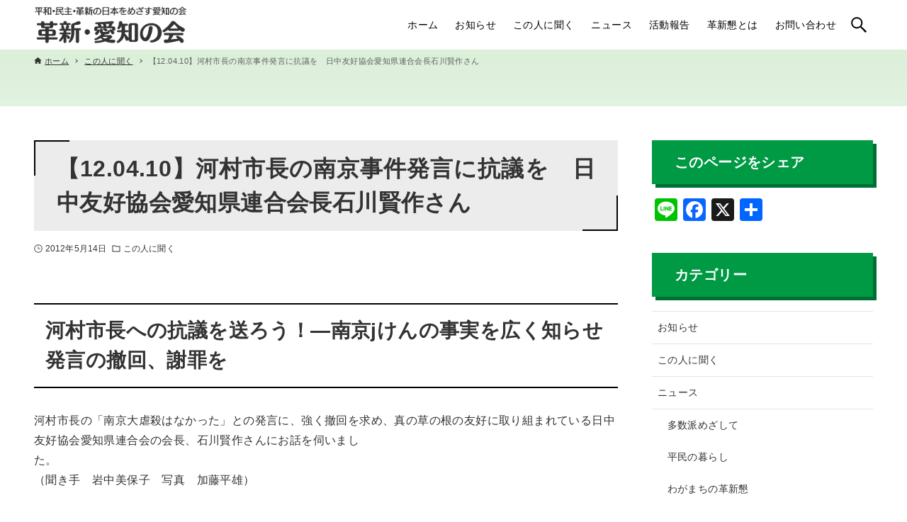

--- FILE ---
content_type: text/html; charset=UTF-8
request_url: https://kakushin-aichi.jp/interview/2012/05/14/1069.html
body_size: 14056
content:
<!DOCTYPE html>
<html lang="ja" data-loaded="false" data-scrolled="false" data-drawer="closed" data-drawer-move="fade" data-sidebar="on">
<head>
<meta charset="utf-8">
<meta name="format-detection" content="telephone=no">
<meta http-equiv="X-UA-Compatible" content="IE=edge">
<meta name="viewport" content="width=device-width, viewport-fit=cover">
<title>【12.04.10】河村市長の南京事件発言に抗議を　日中友好協会愛知県連合会長石川賢作さん &#8211; 革新・愛知の会</title>
<meta name='robots' content='max-image-preview:large' />
<link rel='dns-prefetch' href='//static.addtoany.com' />
<link rel='stylesheet' id='wp-block-library-css' href='https://kakushin-aichi.jp/2023site/wp-includes/css/dist/block-library/style.min.css?ver=6.5.7' type='text/css' media='all' />
<link rel='stylesheet' id='arkhe-main-style-css' href='https://kakushin-aichi.jp/2023site/wp-content/themes/arkhe/dist/css/main.css?ver=3.12.0' type='text/css' media='all' />
<style id='arkhe-main-style-inline-css' type='text/css'>
:root{--ark-width--container:1200px;--ark-width--article:1200px;--ark-width--article--slim:960px;--ark-alignwide_ex_width:100px;--ark-color--main:#111;--ark-color--text:#333;--ark-color--link:#0d77d9;--ark-color--bg:#fff;--ark-color--gray:#f7f7f7;--ark-thumb_ratio:100%;--ark-color--header_bg:#ffffff;--ark-color--header_txt:#000000;--ark-logo_size--sp:40px;--ark-logo_size--pc:54px;--ark-color--footer_bg:#109100;--ark-color--footer_txt:#ffffff;}@media (max-width: 1404px ) {:root{--ark-alignwide_ex_width:0px}}@media (max-width: 1164px ) {:root{--ark-alignwide_ex_width:0px}}.p-topArea.c-filterLayer::before{background-color:#ffffff;opacity:0.2}
</style>
<link rel='stylesheet' id='arkhe-blocks-front-css' href='https://kakushin-aichi.jp/2023site/wp-content/plugins/arkhe-blocks/dist/css/front.css?ver=2.22.1' type='text/css' media='all' />
<style id='arkhe-blocks-front-inline-css' type='text/css'>
body{--arkb-marker-color:#ffdc40;--arkb-marker-start:1em;--arkb-marker-style:linear-gradient(transparent var(--arkb-marker-start), var(--arkb-marker-color) 0)}
</style>
<link rel='stylesheet' id='arkhe-blocks-accordion-style-css' href='https://kakushin-aichi.jp/2023site/wp-content/plugins/arkhe-blocks/dist/gutenberg/blocks/accordion/index.css?ver=2.22.1' type='text/css' media='all' />
<link rel='stylesheet' id='arkhe-blocks-blog-card-style-css' href='https://kakushin-aichi.jp/2023site/wp-content/plugins/arkhe-blocks/dist/gutenberg/blocks/blog-card/index.css?ver=2.22.1' type='text/css' media='all' />
<link rel='stylesheet' id='arkhe-blocks-button-style-css' href='https://kakushin-aichi.jp/2023site/wp-content/plugins/arkhe-blocks/dist/gutenberg/blocks/button/index.css?ver=2.22.1' type='text/css' media='all' />
<link rel='stylesheet' id='arkhe-blocks-columns-style-css' href='https://kakushin-aichi.jp/2023site/wp-content/plugins/arkhe-blocks/dist/gutenberg/blocks/columns/index.css?ver=2.22.1' type='text/css' media='all' />
<link rel='stylesheet' id='arkhe-blocks-container-style-css' href='https://kakushin-aichi.jp/2023site/wp-content/plugins/arkhe-blocks/dist/gutenberg/blocks/container/index.css?ver=2.22.1' type='text/css' media='all' />
<link rel='stylesheet' id='arkhe-blocks-faq-style-css' href='https://kakushin-aichi.jp/2023site/wp-content/plugins/arkhe-blocks/dist/gutenberg/blocks/faq/index.css?ver=2.22.1' type='text/css' media='all' />
<link rel='stylesheet' id='arkhe-blocks-dl-style-css' href='https://kakushin-aichi.jp/2023site/wp-content/plugins/arkhe-blocks/dist/gutenberg/blocks/dl/index.css?ver=2.22.1' type='text/css' media='all' />
<link rel='stylesheet' id='arkhe-blocks-icon-style-css' href='https://kakushin-aichi.jp/2023site/wp-content/plugins/arkhe-blocks/dist/gutenberg/blocks/icon/index.css?ver=2.22.1' type='text/css' media='all' />
<link rel='stylesheet' id='arkhe-blocks-notice-style-css' href='https://kakushin-aichi.jp/2023site/wp-content/plugins/arkhe-blocks/dist/gutenberg/blocks/notice/index.css?ver=2.22.1' type='text/css' media='all' />
<link rel='stylesheet' id='arkhe-blocks-section-style-css' href='https://kakushin-aichi.jp/2023site/wp-content/plugins/arkhe-blocks/dist/gutenberg/blocks/section/index.css?ver=2.22.1' type='text/css' media='all' />
<link rel='stylesheet' id='arkhe-blocks-section-heading-style-css' href='https://kakushin-aichi.jp/2023site/wp-content/plugins/arkhe-blocks/dist/gutenberg/blocks/section-heading/index.css?ver=2.22.1' type='text/css' media='all' />
<link rel='stylesheet' id='arkhe-blocks-step-style-css' href='https://kakushin-aichi.jp/2023site/wp-content/plugins/arkhe-blocks/dist/gutenberg/blocks/step/index.css?ver=2.22.1' type='text/css' media='all' />
<link rel='stylesheet' id='arkhe-blocks-tab-style-css' href='https://kakushin-aichi.jp/2023site/wp-content/plugins/arkhe-blocks/dist/gutenberg/blocks/tab/index.css?ver=2.22.1' type='text/css' media='all' />
<link rel='stylesheet' id='arkhe-blocks-timeline-style-css' href='https://kakushin-aichi.jp/2023site/wp-content/plugins/arkhe-blocks/dist/gutenberg/blocks/timeline/index.css?ver=2.22.1' type='text/css' media='all' />
<link rel='stylesheet' id='arkhe-blocks-toc-style-css' href='https://kakushin-aichi.jp/2023site/wp-content/plugins/arkhe-blocks/dist/gutenberg/blocks/toc/index.css?ver=2.22.1' type='text/css' media='all' />
<style id='global-styles-inline-css' type='text/css'>
body{--wp--preset--color--black: #000000;--wp--preset--color--cyan-bluish-gray: #abb8c3;--wp--preset--color--white: #ffffff;--wp--preset--color--pale-pink: #f78da7;--wp--preset--color--vivid-red: #cf2e2e;--wp--preset--color--luminous-vivid-orange: #ff6900;--wp--preset--color--luminous-vivid-amber: #fcb900;--wp--preset--color--light-green-cyan: #7bdcb5;--wp--preset--color--vivid-green-cyan: #00d084;--wp--preset--color--pale-cyan-blue: #8ed1fc;--wp--preset--color--vivid-cyan-blue: #0693e3;--wp--preset--color--vivid-purple: #9b51e0;--wp--preset--color--ark-main: var(--ark-color--main);--wp--preset--color--ark-text: var(--ark-color--text);--wp--preset--color--ark-link: var(--ark-color--link);--wp--preset--color--ark-bg: var(--ark-color--bg);--wp--preset--color--ark-gray: var(--ark-color--gray);--wp--preset--gradient--vivid-cyan-blue-to-vivid-purple: linear-gradient(135deg,rgba(6,147,227,1) 0%,rgb(155,81,224) 100%);--wp--preset--gradient--light-green-cyan-to-vivid-green-cyan: linear-gradient(135deg,rgb(122,220,180) 0%,rgb(0,208,130) 100%);--wp--preset--gradient--luminous-vivid-amber-to-luminous-vivid-orange: linear-gradient(135deg,rgba(252,185,0,1) 0%,rgba(255,105,0,1) 100%);--wp--preset--gradient--luminous-vivid-orange-to-vivid-red: linear-gradient(135deg,rgba(255,105,0,1) 0%,rgb(207,46,46) 100%);--wp--preset--gradient--very-light-gray-to-cyan-bluish-gray: linear-gradient(135deg,rgb(238,238,238) 0%,rgb(169,184,195) 100%);--wp--preset--gradient--cool-to-warm-spectrum: linear-gradient(135deg,rgb(74,234,220) 0%,rgb(151,120,209) 20%,rgb(207,42,186) 40%,rgb(238,44,130) 60%,rgb(251,105,98) 80%,rgb(254,248,76) 100%);--wp--preset--gradient--blush-light-purple: linear-gradient(135deg,rgb(255,206,236) 0%,rgb(152,150,240) 100%);--wp--preset--gradient--blush-bordeaux: linear-gradient(135deg,rgb(254,205,165) 0%,rgb(254,45,45) 50%,rgb(107,0,62) 100%);--wp--preset--gradient--luminous-dusk: linear-gradient(135deg,rgb(255,203,112) 0%,rgb(199,81,192) 50%,rgb(65,88,208) 100%);--wp--preset--gradient--pale-ocean: linear-gradient(135deg,rgb(255,245,203) 0%,rgb(182,227,212) 50%,rgb(51,167,181) 100%);--wp--preset--gradient--electric-grass: linear-gradient(135deg,rgb(202,248,128) 0%,rgb(113,206,126) 100%);--wp--preset--gradient--midnight: linear-gradient(135deg,rgb(2,3,129) 0%,rgb(40,116,252) 100%);--wp--preset--font-size--small: .9rem;--wp--preset--font-size--medium: 20px;--wp--preset--font-size--large: 1.25rem;--wp--preset--font-size--x-large: 42px;--wp--preset--font-size--xsmall: .75rem;--wp--preset--font-size--normal: 1rem;--wp--preset--font-size--xlarge: 1.5rem;--wp--preset--font-size--xxlarge: 2rem;--wp--preset--font-size--huge: 2.75rem;--wp--preset--spacing--20: 0.44rem;--wp--preset--spacing--30: 0.67rem;--wp--preset--spacing--40: 1rem;--wp--preset--spacing--50: 1.5rem;--wp--preset--spacing--60: 2.25rem;--wp--preset--spacing--70: 3.38rem;--wp--preset--spacing--80: 5.06rem;--wp--preset--shadow--natural: 6px 6px 9px rgba(0, 0, 0, 0.2);--wp--preset--shadow--deep: 12px 12px 50px rgba(0, 0, 0, 0.4);--wp--preset--shadow--sharp: 6px 6px 0px rgba(0, 0, 0, 0.2);--wp--preset--shadow--outlined: 6px 6px 0px -3px rgba(255, 255, 255, 1), 6px 6px rgba(0, 0, 0, 1);--wp--preset--shadow--crisp: 6px 6px 0px rgba(0, 0, 0, 1);}:where(.is-layout-flex){gap: 0.5em;}:where(.is-layout-grid){gap: 0.5em;}body .is-layout-flex{display: flex;}body .is-layout-flex{flex-wrap: wrap;align-items: center;}body .is-layout-flex > *{margin: 0;}body .is-layout-grid{display: grid;}body .is-layout-grid > *{margin: 0;}:where(.wp-block-columns.is-layout-flex){gap: 2em;}:where(.wp-block-columns.is-layout-grid){gap: 2em;}:where(.wp-block-post-template.is-layout-flex){gap: 1.25em;}:where(.wp-block-post-template.is-layout-grid){gap: 1.25em;}.has-black-color{color: var(--wp--preset--color--black) !important;}.has-cyan-bluish-gray-color{color: var(--wp--preset--color--cyan-bluish-gray) !important;}.has-white-color{color: var(--wp--preset--color--white) !important;}.has-pale-pink-color{color: var(--wp--preset--color--pale-pink) !important;}.has-vivid-red-color{color: var(--wp--preset--color--vivid-red) !important;}.has-luminous-vivid-orange-color{color: var(--wp--preset--color--luminous-vivid-orange) !important;}.has-luminous-vivid-amber-color{color: var(--wp--preset--color--luminous-vivid-amber) !important;}.has-light-green-cyan-color{color: var(--wp--preset--color--light-green-cyan) !important;}.has-vivid-green-cyan-color{color: var(--wp--preset--color--vivid-green-cyan) !important;}.has-pale-cyan-blue-color{color: var(--wp--preset--color--pale-cyan-blue) !important;}.has-vivid-cyan-blue-color{color: var(--wp--preset--color--vivid-cyan-blue) !important;}.has-vivid-purple-color{color: var(--wp--preset--color--vivid-purple) !important;}.has-black-background-color{background-color: var(--wp--preset--color--black) !important;}.has-cyan-bluish-gray-background-color{background-color: var(--wp--preset--color--cyan-bluish-gray) !important;}.has-white-background-color{background-color: var(--wp--preset--color--white) !important;}.has-pale-pink-background-color{background-color: var(--wp--preset--color--pale-pink) !important;}.has-vivid-red-background-color{background-color: var(--wp--preset--color--vivid-red) !important;}.has-luminous-vivid-orange-background-color{background-color: var(--wp--preset--color--luminous-vivid-orange) !important;}.has-luminous-vivid-amber-background-color{background-color: var(--wp--preset--color--luminous-vivid-amber) !important;}.has-light-green-cyan-background-color{background-color: var(--wp--preset--color--light-green-cyan) !important;}.has-vivid-green-cyan-background-color{background-color: var(--wp--preset--color--vivid-green-cyan) !important;}.has-pale-cyan-blue-background-color{background-color: var(--wp--preset--color--pale-cyan-blue) !important;}.has-vivid-cyan-blue-background-color{background-color: var(--wp--preset--color--vivid-cyan-blue) !important;}.has-vivid-purple-background-color{background-color: var(--wp--preset--color--vivid-purple) !important;}.has-black-border-color{border-color: var(--wp--preset--color--black) !important;}.has-cyan-bluish-gray-border-color{border-color: var(--wp--preset--color--cyan-bluish-gray) !important;}.has-white-border-color{border-color: var(--wp--preset--color--white) !important;}.has-pale-pink-border-color{border-color: var(--wp--preset--color--pale-pink) !important;}.has-vivid-red-border-color{border-color: var(--wp--preset--color--vivid-red) !important;}.has-luminous-vivid-orange-border-color{border-color: var(--wp--preset--color--luminous-vivid-orange) !important;}.has-luminous-vivid-amber-border-color{border-color: var(--wp--preset--color--luminous-vivid-amber) !important;}.has-light-green-cyan-border-color{border-color: var(--wp--preset--color--light-green-cyan) !important;}.has-vivid-green-cyan-border-color{border-color: var(--wp--preset--color--vivid-green-cyan) !important;}.has-pale-cyan-blue-border-color{border-color: var(--wp--preset--color--pale-cyan-blue) !important;}.has-vivid-cyan-blue-border-color{border-color: var(--wp--preset--color--vivid-cyan-blue) !important;}.has-vivid-purple-border-color{border-color: var(--wp--preset--color--vivid-purple) !important;}.has-vivid-cyan-blue-to-vivid-purple-gradient-background{background: var(--wp--preset--gradient--vivid-cyan-blue-to-vivid-purple) !important;}.has-light-green-cyan-to-vivid-green-cyan-gradient-background{background: var(--wp--preset--gradient--light-green-cyan-to-vivid-green-cyan) !important;}.has-luminous-vivid-amber-to-luminous-vivid-orange-gradient-background{background: var(--wp--preset--gradient--luminous-vivid-amber-to-luminous-vivid-orange) !important;}.has-luminous-vivid-orange-to-vivid-red-gradient-background{background: var(--wp--preset--gradient--luminous-vivid-orange-to-vivid-red) !important;}.has-very-light-gray-to-cyan-bluish-gray-gradient-background{background: var(--wp--preset--gradient--very-light-gray-to-cyan-bluish-gray) !important;}.has-cool-to-warm-spectrum-gradient-background{background: var(--wp--preset--gradient--cool-to-warm-spectrum) !important;}.has-blush-light-purple-gradient-background{background: var(--wp--preset--gradient--blush-light-purple) !important;}.has-blush-bordeaux-gradient-background{background: var(--wp--preset--gradient--blush-bordeaux) !important;}.has-luminous-dusk-gradient-background{background: var(--wp--preset--gradient--luminous-dusk) !important;}.has-pale-ocean-gradient-background{background: var(--wp--preset--gradient--pale-ocean) !important;}.has-electric-grass-gradient-background{background: var(--wp--preset--gradient--electric-grass) !important;}.has-midnight-gradient-background{background: var(--wp--preset--gradient--midnight) !important;}.has-small-font-size{font-size: var(--wp--preset--font-size--small) !important;}.has-medium-font-size{font-size: var(--wp--preset--font-size--medium) !important;}.has-large-font-size{font-size: var(--wp--preset--font-size--large) !important;}.has-x-large-font-size{font-size: var(--wp--preset--font-size--x-large) !important;}
.wp-block-navigation a:where(:not(.wp-element-button)){color: inherit;}
:where(.wp-block-post-template.is-layout-flex){gap: 1.25em;}:where(.wp-block-post-template.is-layout-grid){gap: 1.25em;}
:where(.wp-block-columns.is-layout-flex){gap: 2em;}:where(.wp-block-columns.is-layout-grid){gap: 2em;}
.wp-block-pullquote{font-size: 1.5em;line-height: 1.6;}
</style>
<link rel='stylesheet' id='child-css' href='https://kakushin-aichi.jp/2023site/wp-content/themes/arkhe_child/css/child.css?ver=3.7.0' type='text/css' media='all' />
<link rel='stylesheet' id='addtoany-css' href='https://kakushin-aichi.jp/2023site/wp-content/plugins/add-to-any/addtoany.min.css?ver=1.16' type='text/css' media='all' />
<script type="text/javascript" id="addtoany-core-js-before">
/* <![CDATA[ */
window.a2a_config=window.a2a_config||{};a2a_config.callbacks=[];a2a_config.overlays=[];a2a_config.templates={};a2a_localize = {
	Share: "共有",
	Save: "ブックマーク",
	Subscribe: "購読",
	Email: "メール",
	Bookmark: "ブックマーク",
	ShowAll: "すべて表示する",
	ShowLess: "小さく表示する",
	FindServices: "サービスを探す",
	FindAnyServiceToAddTo: "追加するサービスを今すぐ探す",
	PoweredBy: "Powered by",
	ShareViaEmail: "メールでシェアする",
	SubscribeViaEmail: "メールで購読する",
	BookmarkInYourBrowser: "ブラウザにブックマーク",
	BookmarkInstructions: "このページをブックマークするには、 Ctrl+D または \u2318+D を押下。",
	AddToYourFavorites: "お気に入りに追加",
	SendFromWebOrProgram: "任意のメールアドレスまたはメールプログラムから送信",
	EmailProgram: "メールプログラム",
	More: "詳細&#8230;",
	ThanksForSharing: "共有ありがとうございます !",
	ThanksForFollowing: "フォローありがとうございます !"
};
/* ]]> */
</script>
<script type="text/javascript" defer src="https://static.addtoany.com/menu/page.js" id="addtoany-core-js"></script>
<script type="text/javascript" src="https://kakushin-aichi.jp/2023site/wp-includes/js/jquery/jquery.min.js?ver=3.7.1" id="jquery-core-js"></script>
<script type="text/javascript" src="https://kakushin-aichi.jp/2023site/wp-includes/js/jquery/jquery-migrate.min.js?ver=3.4.1" id="jquery-migrate-js"></script>
<script type="text/javascript" defer src="https://kakushin-aichi.jp/2023site/wp-content/plugins/add-to-any/addtoany.min.js?ver=1.1" id="addtoany-jquery-js"></script>
<link rel="https://api.w.org/" href="https://kakushin-aichi.jp/wp-json/" /><link rel="alternate" type="application/json" href="https://kakushin-aichi.jp/wp-json/wp/v2/posts/1069" /><link rel="alternate" type="application/json+oembed" href="https://kakushin-aichi.jp/wp-json/oembed/1.0/embed?url=https%3A%2F%2Fkakushin-aichi.jp%2Finterview%2F2012%2F05%2F14%2F1069.html" />
<link rel="alternate" type="text/xml+oembed" href="https://kakushin-aichi.jp/wp-json/oembed/1.0/embed?url=https%3A%2F%2Fkakushin-aichi.jp%2Finterview%2F2012%2F05%2F14%2F1069.html&#038;format=xml" />
<link rel="icon" href="https://kakushin-aichi.jp/2023site/wp-content/uploads/2023/08/icon.png" sizes="32x32" />
<link rel="icon" href="https://kakushin-aichi.jp/2023site/wp-content/uploads/2023/08/icon.png" sizes="192x192" />
<link rel="apple-touch-icon" href="https://kakushin-aichi.jp/2023site/wp-content/uploads/2023/08/icon.png" />
<meta name="msapplication-TileImage" content="https://kakushin-aichi.jp/2023site/wp-content/uploads/2023/08/icon.png" />
</head>
<body class="post-template-default single single-post postid-1069 single-format-standard wp-custom-logo">
<a class="skip-link screen-reader-text" href="#main_content">コンテンツへスキップ</a><!-- Start: #wrapper -->
<div id="wrapper" class="l-wrapper">
<header id="header" class="l-header" data-logo="left" data-btns="rr-rl" data-has-drawer="sp" data-has-search="both" data-pcfix="1" data-spfix="1">
		<div class="l-header__body l-container">
		<div class="l-header__drawerBtn">
	<button class="c-iconBtn -menuBtn u-flex--c" data-onclick="toggleMenu" aria-label="メニューボタン">
		<div class="c-iconBtn__icon">
			<svg version="1.1" xmlns="http://www.w3.org/2000/svg" class="arkhe-svg-menu __open" width="1em" height="1em" viewBox="0 0 40 40" role="img" aria-hidden="true" focusable="false"><path d="M37.8 21.4h-35.6c-0.1 0-0.2-0.1-0.2-0.2v-2.4c0-0.1 0.1-0.2 0.2-0.2h35.6c0.1 0 0.2 0.1 0.2 0.2v2.4c0 0.1-0.1 0.2-0.2 0.2z"></path><path d="M37.8 11.7h-35.6c-0.1 0-0.2-0.1-0.2-0.2v-2.4c0-0.1 0.1-0.2 0.2-0.2h35.6c0.1 0 0.2 0.1 0.2 0.2v2.4c0 0.2-0.1 0.2-0.2 0.2z"></path><path d="M37.8 31.1h-35.6c-0.1 0-0.2-0.1-0.2-0.2v-2.4c0-0.1 0.1-0.2 0.2-0.2h35.6c0.1 0 0.2 0.1 0.2 0.2v2.4c0 0.1-0.1 0.2-0.2 0.2z"></path></svg>			<svg version="1.1" xmlns="http://www.w3.org/2000/svg" class="arkhe-svg-close __close" width="1em" height="1em" viewBox="0 0 40 40" role="img" aria-hidden="true" focusable="false"><path d="M33 35l-28-28c-0.1-0.1-0.1-0.2 0-0.3l1.7-1.7c0.1-0.1 0.2-0.1 0.3 0l28 28c0.1 0.1 0.1 0.2 0 0.3l-1.7 1.7c-0.1 0.1-0.2 0.1-0.3 0z"></path><path d="M35 7l-28 28c-0.1 0.1-0.2 0.1-0.3 0l-1.7-1.7c-0.1-0.1-0.1-0.2 0-0.3l28-28c0.1-0.1 0.2-0.1 0.3 0l1.7 1.7c0.1 0.1 0.1 0.2 0 0.3z"></path></svg>		</div>
			</button>
</div>
		<div class="l-header__left">
					</div>
		<div class="l-header__center">
			<div class="l-header__logo has-image"><a href="https://kakushin-aichi.jp/" class="c-headLogo" rel="home"><img width="280" height="70"  src="https://kakushin-aichi.jp/2023site/wp-content/uploads/2023/09/sitetitle.png" alt="革新・愛知の会" class="c-headLogo__img" sizes="(max-width: 999px) 50vw, 800px" decoding="async" loading="eager" ></a></div>		</div>
		<div class="l-header__right">
			<nav id="gnav" class="c-gnavWrap">
	<ul class="c-gnav">
		<li id="2143" class="menu-item menu-item-type-custom menu-item-object-custom menu-item-2143 c-gnav__li"><a href="/" class="c-gnav__a"><span class="__mainText">ホーム</span></a></li><li id="2142" class="menu-item menu-item-type-taxonomy menu-item-object-category menu-item-2142 c-gnav__li"><a href="https://kakushin-aichi.jp/category/news" class="c-gnav__a"><span class="__mainText">お知らせ</span></a></li><li id="3098" class="menu-item menu-item-type-taxonomy menu-item-object-category current-post-ancestor current-menu-parent current-post-parent menu-item-3098 c-gnav__li"><a href="https://kakushin-aichi.jp/category/interview" class="c-gnav__a"><span class="__mainText">この人に聞く</span></a></li><li id="3097" class="menu-item menu-item-type-taxonomy menu-item-object-category menu-item-3097 c-gnav__li"><a href="https://kakushin-aichi.jp/category/people" class="c-gnav__a"><span class="__mainText">ニュース</span><small class="__subText">月1回発行している全国革新懇ニュースと革新・愛知の会ニュースを年以上発行してきました。 ニュースを読めば「革新懇運動の魅力と今」がわかります。毎号巻頭には、県内各地の著名人・活動家などのインタビューを掲載。地域・職場・青年革新懇の取り組み紹介や、賛同団体の紹介、県内で開催された集会・学習会なども掲載します。</small></a></li><li id="42" class="menu-item menu-item-type-taxonomy menu-item-object-category menu-item-42 c-gnav__li"><a href="https://kakushin-aichi.jp/category/action" class="c-gnav__a"><span class="__mainText">活動報告</span></a></li><li id="35" class="menu-item menu-item-type-post_type menu-item-object-page menu-item-35 c-gnav__li"><a href="https://kakushin-aichi.jp/about" class="c-gnav__a"><span class="__mainText">革新懇とは</span></a></li><li id="32" class="menu-item menu-item-type-post_type menu-item-object-page menu-item-32 c-gnav__li"><a href="https://kakushin-aichi.jp/contact" class="c-gnav__a"><span class="__mainText">お問い合わせ</span></a></li>	</ul>
</nav>
		</div>
		<div class="l-header__searchBtn">
	<button class="c-iconBtn u-flex--c" data-onclick="toggleSearch" aria-label="検索ボタン">
		<span class="c-iconBtn__icon"><svg version="1.1" xmlns="http://www.w3.org/2000/svg" class="arkhe-svg-search" width="1em" height="1em" viewBox="0 0 40 40" role="img" aria-hidden="true" focusable="false"><path d="M37.8 34.8l-11.9-11.2c1.8-2.3 2.9-5.1 2.9-8.2 0-7.4-6-13.4-13.4-13.4s-13.4 6-13.4 13.4 6 13.4 13.4 13.4c3.1 0 5.9-1.1 8.2-2.8l11.2 11.9c0.2 0.2 1.3 0.2 1.5 0l1.5-1.5c0.3-0.3 0.3-1.4 0-1.6zM15.4 25.5c-5.6 0-10.2-4.5-10.2-10.1s4.6-10.2 10.2-10.2 10.2 4.6 10.2 10.2-4.6 10.1-10.2 10.1z"></path></svg></span>
			</button>
</div>
		<div id="drawer_menu" class="p-drawer">
	<div class="p-drawer__inner">
		<div class="p-drawer__body">
						<div class="p-drawer__nav">
				<ul class="c-drawerNav">
					<li id="2143" class="menu-item menu-item-type-custom menu-item-object-custom menu-item-2143 c-drawerNav__li"><a href="/" class="c-drawerNav__a"><span class="__mainText">ホーム</span></a></li><li id="2142" class="menu-item menu-item-type-taxonomy menu-item-object-category menu-item-2142 c-drawerNav__li"><a href="https://kakushin-aichi.jp/category/news" class="c-drawerNav__a"><span class="__mainText">お知らせ</span></a></li><li id="3098" class="menu-item menu-item-type-taxonomy menu-item-object-category current-post-ancestor current-menu-parent current-post-parent menu-item-3098 c-drawerNav__li"><a href="https://kakushin-aichi.jp/category/interview" class="c-drawerNav__a"><span class="__mainText">この人に聞く</span></a></li><li id="3097" class="menu-item menu-item-type-taxonomy menu-item-object-category menu-item-3097 c-drawerNav__li"><a href="https://kakushin-aichi.jp/category/people" class="c-drawerNav__a"><span class="__mainText">ニュース</span><small class="__subText">月1回発行している全国革新懇ニュースと革新・愛知の会ニュースを年以上発行してきました。 ニュースを読めば「革新懇運動の魅力と今」がわかります。毎号巻頭には、県内各地の著名人・活動家などのインタビューを掲載。地域・職場・青年革新懇の取り組み紹介や、賛同団体の紹介、県内で開催された集会・学習会なども掲載します。</small></a></li><li id="42" class="menu-item menu-item-type-taxonomy menu-item-object-category menu-item-42 c-drawerNav__li"><a href="https://kakushin-aichi.jp/category/action" class="c-drawerNav__a"><span class="__mainText">活動報告</span></a></li><li id="35" class="menu-item menu-item-type-post_type menu-item-object-page menu-item-35 c-drawerNav__li"><a href="https://kakushin-aichi.jp/about" class="c-drawerNav__a"><span class="__mainText">革新懇とは</span></a></li><li id="32" class="menu-item menu-item-type-post_type menu-item-object-page menu-item-32 c-drawerNav__li"><a href="https://kakushin-aichi.jp/contact" class="c-drawerNav__a"><span class="__mainText">お問い合わせ</span></a></li>				</ul>
			</div>
						<button type="button" class="p-drawer__close c-modalClose u-flex--aic" data-onclick="toggleMenu">
				<svg version="1.1" xmlns="http://www.w3.org/2000/svg" class="arkhe-svg-close" width="1em" height="1em" viewBox="0 0 40 40" role="img" aria-hidden="true" focusable="false"><path d="M33 35l-28-28c-0.1-0.1-0.1-0.2 0-0.3l1.7-1.7c0.1-0.1 0.2-0.1 0.3 0l28 28c0.1 0.1 0.1 0.2 0 0.3l-1.7 1.7c-0.1 0.1-0.2 0.1-0.3 0z"></path><path d="M35 7l-28 28c-0.1 0.1-0.2 0.1-0.3 0l-1.7-1.7c-0.1-0.1-0.1-0.2 0-0.3l28-28c0.1-0.1 0.2-0.1 0.3 0l1.7 1.7c0.1 0.1 0.1 0.2 0 0.3z"></path></svg>閉じる			</button>
		</div>
	</div>
</div>
	</div>
</header>
	<div id="content" class="l-content">
		<div id="breadcrumb" class="p-breadcrumb">
	<ol class="p-breadcrumb__list l-container">
		<li class="p-breadcrumb__item">
			<a href="https://kakushin-aichi.jp/" class="p-breadcrumb__text">
				<svg version="1.1" xmlns="http://www.w3.org/2000/svg" class="arkhe-svg-home" width="1em" height="1em" viewBox="0 0 40 40" role="img" aria-hidden="true" focusable="false"><path d="M16.2,36.3v-7.8h7.8v7.8h9.8V20.7H37c0.9,0,1.3-1.1,0.5-1.7L21.3,4.2c-0.7-0.7-1.9-0.7-2.6,0L2.3,18.9 c-0.7,0.5-0.3,1.7,0.5,1.7h3.3v15.7C6.2,36.3,16.2,36.3,16.2,36.3z" /></svg>				<span>ホーム</span>
			</a>
		</li>
		<li class="p-breadcrumb__item"><a href="https://kakushin-aichi.jp/category/interview" class="p-breadcrumb__text"><span>この人に聞く</span></a></li><li class="p-breadcrumb__item"><span class="p-breadcrumb__text u-color-thin">【12.04.10】河村市長の南京事件発言に抗議を　日中友好協会愛知県連合会長石川賢作さん</span></li>	</ol>
</div>
		<div class="l-content__body l-container">
	<main id="main_content" class="l-main l-article">
		<article class="l-main__body p-entry post-1069 post type-post status-publish format-standard has-post-thumbnail hentry category-interview" data-postid="1069">
			<header class="p-entry__head">
	<div class="p-entry__title c-pageTitle">
	<h1 class="c-pageTitle__main">【12.04.10】河村市長の南京事件発言に抗議を　日中友好協会愛知県連合会長石川賢作さん</h1>
</div>
<div class="c-postMetas u-flex--aicw">
	<div class="c-postTimes u-flex--aicw">
		<time class="c-postTimes__item u-flex--aic -posted" datetime="2012-05-14"><svg version="1.1" xmlns="http://www.w3.org/2000/svg" class="arkhe-svg-posted c-postMetas__icon" width="1em" height="1em" viewBox="0 0 40 40" role="img" aria-hidden="true" focusable="false"><path d="M21,18.5v-9C21,9.2,20.8,9,20.5,9h-2C18.2,9,18,9.2,18,9.5v12c0,0.3,0.2,0.5,0.5,0.5h10c0.3,0,0.5-0.2,0.5-0.5v-2 c0-0.3-0.2-0.5-0.5-0.5h-7C21.2,19,21,18.8,21,18.5z"/><path d="M20,39C9.5,39,1,30.5,1,20S9.5,1,20,1s19,8.5,19,19S30.5,39,20,39z M20,3.8C11.1,3.8,3.8,11.1,3.8,20S11.1,36.2,20,36.2 S36.2,28.9,36.2,20S28.9,3.8,20,3.8z"/></svg>2012年5月14日</time>	</div>
	<div class="c-postTerms u-flex--aicw">
			<div class="c-postTerms__item -category u-flex--aicw">
			<svg version="1.1" xmlns="http://www.w3.org/2000/svg" class="arkhe-svg-folder c-postMetas__icon" width="1em" height="1em" viewBox="0 0 40 40" role="img" aria-hidden="true" focusable="false"><path d="M15.2,8l3.6,3.6H35V32H5V8H15.2 M16.4,5H2v30h36V8.6H20L16.4,5L16.4,5z"/></svg>							<a class="c-postTerms__link" href="https://kakushin-aichi.jp/category/interview" data-cat-id="6">この人に聞く</a>
					</div>
			</div>
</div>
</header>
<div class="c-postContent p-entry__content"><h2>河村市長への抗議を送ろう！―南京jけんの事実を広く知らせ発言の撤回、謝罪を</h2>
<p>河村市長の「南京大虐殺はなかった」との発言に、強く撤回を求め、真の草の根の友好に取り組まれている日中友好協会愛知県連合会の会長、石川賢作さんにお話を伺いました。　　　　　　　　　　　　　　　　　　　　　　　　　　　　　　<br />
（聞き手　岩中美保子　写真　加藤平雄）</p>
<p>石川　賢作さん</p>
<p>　日中<span class="blue">友好協会愛知県連合会会長<br />
１９３０年６月、中国・大連市で出生。１９４７年２月大連から引き揚げ、１９５５年３月名古屋大学法学修士。　　</span></p>
<h2>発言の撤回を強く求める</h2>
<p>　私たちは、河村市長の「いわゆる南京大虐殺はなかった」との発言に、２月２４日、名古屋市役所を訪れて、抗議文を渡し発言の撤回を求めました。</p>
<p>　今年は日中国交回復40周年の記念すべき年にあたり、各方面でさまざまな友好交流を準備しすすめている矢先の出来事で、発言の直後、南京市は名古屋市との文化交流を停止しました。<br />
　河村市長の発言は、学問的にも、国際的にも知れ渡っていることを否定する、常軌を逸したものです。</p>
<p>　先ず、あの有名な「ラーメン発言」はなにを意味するでしょうか。自分の父親が、敗戦後、南京付近で中国人に優しくしてもらい、ラーメンの作り方も教えてもらった。だから８年前の大虐殺などなかったはずだ、というものです。</p>
<p>　当時、南京の中国人は日本軍による８年間の占領の苦しみの後、中国政府の方針で旧日本軍に食糧を提供したのです。中国側は、さらに１００万人を超える日本人を引き揚げさせ、１９７２年の国交回復に当たっては国家としての賠償も要求しなかったのです。それならば南京大虐殺だけでなく、７３１部隊による生体実験も、大量の強制連行・強制労働も、焼き尽くし殺し尽くし奪いつくした、かの「三光作戦」も、何もなかったことになるのでしょうか。
</p>
<h2>中共同研究の成果も否定</h2>
<p>　06年から09年にかけて日中両国政府の合意で行われた日中歴史共同研究でも、被害者の数については両論併記になっていますが、「日本軍による捕虜、敗残兵、及び一般の市民に対して集団的個別的な虐殺行為が発生し、強姦、掠奪や放火も頻発した」ことは双方が認めています。<br />
　こうした研究者の真剣な共同研究をも無視するのは「歴史を鑑に前に進もう」としてきた日中双方の人々の努力を無にするものです。</p>
<p>　また、市長が「人口が30万人もいなかったところで30万人も殺せない」、というのも、南京攻略戦が、もともと「南京特別市」という、南京城区と６つの県を含む広範囲で、１００万人を超える市民、農民、兵士を巻き込んで起こったという基本も知らないことを示しています。</p>
<p>　他方、30万人との数字の論争に引き込まれてはなりません。30万に達しなくても世界に知られた蛮行があったのです。</p>
<h2>歴史を書き変えようとする勢力</h2>
<p>　一時、発言を撤回するような報道がありましたが、結局は撤回なしで、持論を押し通しています。この背景には、日中関係を破壊してでも、歴史を書き変えようとする勢力があり、彼一人では撤回はできないでしょう。私たちの事務所にかかってくる河村擁護の電話も同じ内容を別の人間が入れ替り立ち替りかけてくるのです。明らかに台本があって攻撃してくるのです。<br />
　<br />
　河村支持の声はかなり組織されており、批判の声が少ないのは、市民が問題の重要性について認識が不十分であることを示していますが、根底には学校での歴史教育の問題があります。さらに、ジャーナリズムも歴史に関わるものを避ける傾向を持っています。</p>
<p>　今のわが国ではよほど努力しないと、明治以降の歴史を知らず、「坂の上の雲」のように過去を賛美する思想が植えつけられたままになっていきます。もっと多くの人に南京事件の事実を知らせ、市長への抗議の意思表示が緊急に必要です。</p>
<p>　南京市は２月２１日、名古屋市との交流停止を発表。これまで築いてきた民間交流に深刻な影響が出ると懸念しています。</p>
<h2>「日本での正義の行動に感動」と中国側</h2>
<p>　３月27日から29日まで日中友好協会愛知県連合会の南京と武漢訪問旅行団が南京市を訪問し、江蘇省人民対外友好協会と南京市人民対外友好協会、南京大虐殺記念館のそれぞれの副会長、館長と会見。その際、中国側は私どもの「抗議文」について「最初の抗議申し入れであり市民の声を代表、日中交流は行政のみ中断しているが民間は引き続き計画外も含めて拡大しよう」、「いち早く起こした皆さんの行動に感動。日本の正義の声を代表しており期待したい」と述べられました。これは抗議文が事前に中国駐名古屋総領事館を通し、南京大虐殺記念館の朱成山館長に伝わっており、その内容が江蘇省、南京市をはじめ各方面に送られていたからです。</p>
<p>　日中友好協会の運動の基本は「日中不再戦･平和」です。多様な文化交流や人事交流の中でも、この柱を位置づけ、様々な革新・平和の運動と連帯するものです。今後も市長発言の「撤回、謝罪」の声を広め、真の草の根の友好を進めていきます。</p>
<p>　</p>
<h2>皆さん、是非、抗議のハガキやメール、ＦＡＸなどを集中してください。</h2>
<p>(抗議文宛先)はがき</p>
<p>〒４６０―８５０８　名古屋市長河村たかし殿（住所不要）メールアドレス　a3054@shicho.city.nagoya.lg.jp　ＦＡＸ番号　０５２-９７２-４１０５ </p>
<div class="addtoany_share_save_container addtoany_content addtoany_content_bottom"><div class="addtoany_header">このページをシェア</div><div class="a2a_kit a2a_kit_size_32 addtoany_list" data-a2a-url="https://kakushin-aichi.jp/interview/2012/05/14/1069.html" data-a2a-title="【12.04.10】河村市長の南京事件発言に抗議を　日中友好協会愛知県連合会長石川賢作さん"><a class="a2a_button_line" href="https://www.addtoany.com/add_to/line?linkurl=https%3A%2F%2Fkakushin-aichi.jp%2Finterview%2F2012%2F05%2F14%2F1069.html&amp;linkname=%E3%80%9012.04.10%E3%80%91%E6%B2%B3%E6%9D%91%E5%B8%82%E9%95%B7%E3%81%AE%E5%8D%97%E4%BA%AC%E4%BA%8B%E4%BB%B6%E7%99%BA%E8%A8%80%E3%81%AB%E6%8A%97%E8%AD%B0%E3%82%92%E3%80%80%E6%97%A5%E4%B8%AD%E5%8F%8B%E5%A5%BD%E5%8D%94%E4%BC%9A%E6%84%9B%E7%9F%A5%E7%9C%8C%E9%80%A3%E5%90%88%E4%BC%9A%E9%95%B7%E7%9F%B3%E5%B7%9D%E8%B3%A2%E4%BD%9C%E3%81%95%E3%82%93" title="Line" rel="nofollow noopener" target="_blank"></a><a class="a2a_button_facebook" href="https://www.addtoany.com/add_to/facebook?linkurl=https%3A%2F%2Fkakushin-aichi.jp%2Finterview%2F2012%2F05%2F14%2F1069.html&amp;linkname=%E3%80%9012.04.10%E3%80%91%E6%B2%B3%E6%9D%91%E5%B8%82%E9%95%B7%E3%81%AE%E5%8D%97%E4%BA%AC%E4%BA%8B%E4%BB%B6%E7%99%BA%E8%A8%80%E3%81%AB%E6%8A%97%E8%AD%B0%E3%82%92%E3%80%80%E6%97%A5%E4%B8%AD%E5%8F%8B%E5%A5%BD%E5%8D%94%E4%BC%9A%E6%84%9B%E7%9F%A5%E7%9C%8C%E9%80%A3%E5%90%88%E4%BC%9A%E9%95%B7%E7%9F%B3%E5%B7%9D%E8%B3%A2%E4%BD%9C%E3%81%95%E3%82%93" title="Facebook" rel="nofollow noopener" target="_blank"></a><a class="a2a_button_x" href="https://www.addtoany.com/add_to/x?linkurl=https%3A%2F%2Fkakushin-aichi.jp%2Finterview%2F2012%2F05%2F14%2F1069.html&amp;linkname=%E3%80%9012.04.10%E3%80%91%E6%B2%B3%E6%9D%91%E5%B8%82%E9%95%B7%E3%81%AE%E5%8D%97%E4%BA%AC%E4%BA%8B%E4%BB%B6%E7%99%BA%E8%A8%80%E3%81%AB%E6%8A%97%E8%AD%B0%E3%82%92%E3%80%80%E6%97%A5%E4%B8%AD%E5%8F%8B%E5%A5%BD%E5%8D%94%E4%BC%9A%E6%84%9B%E7%9F%A5%E7%9C%8C%E9%80%A3%E5%90%88%E4%BC%9A%E9%95%B7%E7%9F%B3%E5%B7%9D%E8%B3%A2%E4%BD%9C%E3%81%95%E3%82%93" title="X" rel="nofollow noopener" target="_blank"></a><a class="a2a_dd addtoany_share_save addtoany_share" href="https://www.addtoany.com/share"></a></div></div></div><footer class="p-entry__foot">
	<div class="c-postMetas u-flex--aicw">
	<div class="c-postTerms u-flex--aicw">
			<div class="c-postTerms__item -category u-flex--aicw">
			<svg version="1.1" xmlns="http://www.w3.org/2000/svg" class="arkhe-svg-folder c-postMetas__icon" width="1em" height="1em" viewBox="0 0 40 40" role="img" aria-hidden="true" focusable="false"><path d="M15.2,8l3.6,3.6H35V32H5V8H15.2 M16.4,5H2v30h36V8.6H20L16.4,5L16.4,5z"/></svg>							<a class="c-postTerms__link" href="https://kakushin-aichi.jp/category/interview" data-cat-id="6">この人に聞く</a>
					</div>
			</div>
</div>
<ul class="c-pnNav">
	<li class="c-pnNav__item -prev">
		<a href="https://kakushin-aichi.jp/interview/2012/05/14/1068.html" rel="http://prev" class="c-pnNav__link u-flex--aic"><svg version="1.1" xmlns="http://www.w3.org/2000/svg" class="arkhe-svg-chevron-left c-pnNav__svg" width="1em" height="1em" viewBox="0 0 40 40" role="img" aria-hidden="true" focusable="false"><path d="M27,32l-2.1,2.1L11.1,20.3c-0.2-0.2-0.2-0.5,0-0.7L24.9,5.9L27,8L16,20L27,32z"/></svg><span class="c-pnNav__title">【12.03.10】愛知中小企業家同友会･顧問、前会長の山本栄男さんに聞く</span></a>	</li>
	<li class="c-pnNav__item -next">
		<a href="https://kakushin-aichi.jp/interview/2012/06/09/1082.html" rel="http://next" class="c-pnNav__link u-flex--aic"><svg version="1.1" xmlns="http://www.w3.org/2000/svg" class="arkhe-svg-chevron-right c-pnNav__svg" width="1em" height="1em" viewBox="0 0 40 40" role="img" aria-hidden="true" focusable="false"><path d="M13,8l2.1-2.1l13.8,13.8c0.2,0.2,0.2,0.5,0,0.7L15.1,34.1L13,32l11-12L13,8z"/></svg><span class="c-pnNav__title">【12.06.09】人とのつながり宝物――中根桂子さん</span></a>	</li>
</ul>
</footer>
		</article>
	</main>
<aside id="sidebar" class="l-sidebar">
	<div id="a2a_share_save_widget-2" class="c-widget widget_a2a_share_save_widget"><div class="c-widget__title -side">このページをシェア</div><div class="a2a_kit a2a_kit_size_32 addtoany_list"><a class="a2a_button_line" href="https://www.addtoany.com/add_to/line?linkurl=https%3A%2F%2Fkakushin-aichi.jp%2Finterview%2F2012%2F05%2F14%2F1069.html&amp;linkname=%E3%80%9012.04.10%E3%80%91%E6%B2%B3%E6%9D%91%E5%B8%82%E9%95%B7%E3%81%AE%E5%8D%97%E4%BA%AC%E4%BA%8B%E4%BB%B6%E7%99%BA%E8%A8%80%E3%81%AB%E6%8A%97%E8%AD%B0%E3%82%92%E3%80%80%E6%97%A5%E4%B8%AD%E5%8F%8B%E5%A5%BD%E5%8D%94%E4%BC%9A%E6%84%9B%E7%9F%A5%E7%9C%8C%E9%80%A3%E5%90%88%E4%BC%9A%E9%95%B7%E7%9F%B3%E5%B7%9D%E8%B3%A2%E4%BD%9C%E3%81%95%E3%82%93" title="Line" rel="nofollow noopener" target="_blank"></a><a class="a2a_button_facebook" href="https://www.addtoany.com/add_to/facebook?linkurl=https%3A%2F%2Fkakushin-aichi.jp%2Finterview%2F2012%2F05%2F14%2F1069.html&amp;linkname=%E3%80%9012.04.10%E3%80%91%E6%B2%B3%E6%9D%91%E5%B8%82%E9%95%B7%E3%81%AE%E5%8D%97%E4%BA%AC%E4%BA%8B%E4%BB%B6%E7%99%BA%E8%A8%80%E3%81%AB%E6%8A%97%E8%AD%B0%E3%82%92%E3%80%80%E6%97%A5%E4%B8%AD%E5%8F%8B%E5%A5%BD%E5%8D%94%E4%BC%9A%E6%84%9B%E7%9F%A5%E7%9C%8C%E9%80%A3%E5%90%88%E4%BC%9A%E9%95%B7%E7%9F%B3%E5%B7%9D%E8%B3%A2%E4%BD%9C%E3%81%95%E3%82%93" title="Facebook" rel="nofollow noopener" target="_blank"></a><a class="a2a_button_x" href="https://www.addtoany.com/add_to/x?linkurl=https%3A%2F%2Fkakushin-aichi.jp%2Finterview%2F2012%2F05%2F14%2F1069.html&amp;linkname=%E3%80%9012.04.10%E3%80%91%E6%B2%B3%E6%9D%91%E5%B8%82%E9%95%B7%E3%81%AE%E5%8D%97%E4%BA%AC%E4%BA%8B%E4%BB%B6%E7%99%BA%E8%A8%80%E3%81%AB%E6%8A%97%E8%AD%B0%E3%82%92%E3%80%80%E6%97%A5%E4%B8%AD%E5%8F%8B%E5%A5%BD%E5%8D%94%E4%BC%9A%E6%84%9B%E7%9F%A5%E7%9C%8C%E9%80%A3%E5%90%88%E4%BC%9A%E9%95%B7%E7%9F%B3%E5%B7%9D%E8%B3%A2%E4%BD%9C%E3%81%95%E3%82%93" title="X" rel="nofollow noopener" target="_blank"></a><a class="a2a_dd addtoany_share_save addtoany_share" href="https://www.addtoany.com/share"></a></div></div><div id="tkp_widget_select_taxonomy_category-3" class="c-widget tkp_widget_select_taxonomy_category"><div class="c-widget__title -side">カテゴリー</div>			<ul>	<li class="cat-item cat-item-1"><a href="https://kakushin-aichi.jp/category/news">お知らせ</a>
</li>
	<li class="cat-item cat-item-6"><a href="https://kakushin-aichi.jp/category/interview">この人に聞く</a>
</li>
	<li class="cat-item cat-item-38"><a href="https://kakushin-aichi.jp/category/people">ニュース</a>
<ul class='children'>
	<li class="cat-item cat-item-7"><a href="https://kakushin-aichi.jp/category/people/majority">多数派めざして</a>
</li>
	<li class="cat-item cat-item-8"><a href="https://kakushin-aichi.jp/category/people/commons">平民の暮らし</a>
</li>
	<li class="cat-item cat-item-9"><a href="https://kakushin-aichi.jp/category/people/wagamati">わがまちの革新懇</a>
</li>
	<li class="cat-item cat-item-10"><a href="https://kakushin-aichi.jp/category/people/chikagoro">近ごろ思うこと</a>
</li>
	<li class="cat-item cat-item-11"><a href="https://kakushin-aichi.jp/category/people/osusume">私のおすすめ</a>
</li>
	<li class="cat-item cat-item-12"><a href="https://kakushin-aichi.jp/category/people/culture">文化のすすめ</a>
</li>
</ul>
</li>
	<li class="cat-item cat-item-4"><a href="https://kakushin-aichi.jp/category/action">活動報告</a>
<ul class='children'>
	<li class="cat-item cat-item-41"><a href="https://kakushin-aichi.jp/category/action/category-41">市民と野党の共闘</a>
</li>
	<li class="cat-item cat-item-13"><a href="https://kakushin-aichi.jp/category/action/aichi">革新・愛知の会の活動</a>
</li>
	<li class="cat-item cat-item-22"><a href="https://kakushin-aichi.jp/category/action/course">運動方針、活動経過報告</a>
</li>
	<li class="cat-item cat-item-28"><a href="https://kakushin-aichi.jp/category/action/library">資料（署名、議員名簿など）・宣伝素材</a>
</li>
	<li class="cat-item cat-item-25"><a href="https://kakushin-aichi.jp/category/action/public">出版物紹介</a>
</li>
	<li class="cat-item cat-item-19"><a href="https://kakushin-aichi.jp/category/action/area">地域革新懇</a>
</li>
	<li class="cat-item cat-item-18"><a href="https://kakushin-aichi.jp/category/action/work">職場革新懇</a>
</li>
	<li class="cat-item cat-item-21"><a href="https://kakushin-aichi.jp/category/action/bunya">分野別革新懇</a>
</li>
	<li class="cat-item cat-item-20"><a href="https://kakushin-aichi.jp/category/action/youth">青年ネット</a>
</li>
	<li class="cat-item cat-item-27"><a href="https://kakushin-aichi.jp/category/action/toukou">投稿コーナー</a>
</li>
	<li class="cat-item cat-item-29"><a href="https://kakushin-aichi.jp/category/action/hitoiki">ほっと　一息</a>
</li>
	<li class="cat-item cat-item-23"><a href="https://kakushin-aichi.jp/category/action/kyoudou">憲法改悪反対共同センター</a>
</li>
	<li class="cat-item cat-item-24"><a href="https://kakushin-aichi.jp/category/action/kenpo">連続憲法講座</a>
</li>
	<li class="cat-item cat-item-16"><a href="https://kakushin-aichi.jp/category/action/ct_31">東日本震災　関連記事</a>
</li>
</ul>
</li>
</ul>
		</div><div id="widget_sp_image-10" class="c-widget widget_sp_image"><a href="https://kakushin-aichi.jp/contact" target="_self" class="widget_sp_image-image-link"><img width="265" height="54" alt="ニュースのお申込み" class="attachment-full aligncenter" style="max-width: 100%;" src="https://kakushin-aichi.jp/2023site/wp-content/uploads/2023/09/btn-contact.png" /></a></div><div id="widget_sp_image-6" class="c-widget widget_sp_image"><a href="https://kakushin-aichi.jp/access" target="_self" class="widget_sp_image-image-link"><img width="265" height="54" alt="交通アクセス" class="attachment-full aligncenter" style="max-width: 100%;" src="https://kakushin-aichi.jp/2023site/wp-content/uploads/2023/08/btn-access.png" /></a></div><div id="widget_sp_image-4" class="c-widget widget_sp_image"><a href="https://kakushinkon.org/" target="_blank" class="widget_sp_image-image-link"><img width="269" height="66" alt="全国革新懇" class="attachment-full aligncenter" style="max-width: 100%;" src="https://kakushin-aichi.jp/2023site/wp-content/uploads/2023/07/bnr-kakushinkon.png" /></a></div><div id="widget_sp_image-8" class="c-widget widget_sp_image"><a href="https://www.kyodo-center.jp/" target="_blank" class="widget_sp_image-image-link"><img width="269" height="66" alt="憲法を守り・いかす共同センター" class="attachment-full aligncenter" style="max-width: 100%;" src="https://kakushin-aichi.jp/2023site/wp-content/uploads/2023/09/bnr-kyodo-center.jp_.png" /></a></div><div id="widget_sp_image-9" class="c-widget widget_sp_image"><a href="http://sogakari.com/" target="_blank" class="widget_sp_image-image-link"><img width="269" height="66" alt="戦争させない・９条壊すな！総がかり行動" class="attachment-full aligncenter" style="max-width: 100%;" src="https://kakushin-aichi.jp/2023site/wp-content/uploads/2023/09/bnr-sogakari.com_.png" /></a></div><div id="custom_html-2" class="widget_text c-widget widget_custom_html"><div class="textwidget custom-html-widget"><div id="fb-root"></div>
<script async defer crossorigin="anonymous" src="https://connect.facebook.net/ja_JP/sdk.js#xfbml=1&version=v18.0" nonce="OTdxSHaz"></script>

<div class="fb-page" data-href="https://www.facebook.com/profile.php?id=61552015540041" data-tabs="timeline" data-width="" data-height="" data-small-header="true" data-adapt-container-width="true" data-hide-cover="false" data-show-facepile="false"><blockquote cite="https://www.facebook.com/profile.php?id=61552015540041" class="fb-xfbml-parse-ignore"><a href="https://www.facebook.com/profile.php?id=61552015540041">革新・愛知の会</a></blockquote></div>
</div></div></aside>
	</div><!-- End: l-content__body -->
	</div><!-- End: l-content -->
<footer id="footer" class="l-footer">
	<div class="l-footer__inner">
									<div class="l-footer__widgets">
				<div class="l-container">
											<div class="w-footer -widget1">
							<div id="text-2" class="c-widget widget_text">			<div class="textwidget"><p class="has-text-align-center"><strong><span style="font-size: 107%;">革新・愛知の会</span></strong></p>
<p class="has-text-align-center">〒456-0006<br />
名古屋市熱田区沢下町9-7　労働会館東館３０６<br />TEL：052-872-6918　FAX：052-872-6919</p>
<p class="has-text-align-center"><a class="to_access" href="https://kakushin-aichi.jp/access">アクセス</a></p>
</div>
		</div>						</div>
														</div>
			</div>
				<div class="l-footer__foot">
			<div class="l-container">
												<p class="c-copyright">
					© 革新・愛知の会.				</p>
							</div>
		</div>
			</div>
</footer>
	<div class="p-fixBtnWrap">
		<div id="pagetop" class="c-fixBtn -pagetop u-flex--c" data-onclick="pageTop" role="button" aria-label="To top">
			<svg version="1.1" xmlns="http://www.w3.org/2000/svg" class="arkhe-svg-chevron-up c-fixBtn__icon" width="20" height="20" viewBox="0 0 40 40" role="img" aria-hidden="true" focusable="false"><path d="M8,27l-2.1-2.1l13.8-13.8c0.2-0.2,0.5-0.2,0.7,0l13.8,13.8L32,27L20,16L8,27z"/></svg>		</div>
	</div>
<div id="search_modal" class="c-modal p-searchModal">
	<div class="c-overlay" data-onclick="toggleSearch"></div>
	<div class="p-searchModal__inner">
		<form role="search" method="get" class="c-searchForm" action="https://kakushin-aichi.jp/" role="search">
	<input type="text" value="" name="s" class="c-searchForm__s s" placeholder="検索..." aria-label="検索ワード">
	<button type="submit" class="c-searchForm__submit u-flex--c" value="search" aria-label="検索ボタン">
		<svg version="1.1" xmlns="http://www.w3.org/2000/svg" class="arkhe-svg-search" width="1em" height="1em" viewBox="0 0 40 40" role="img" aria-hidden="true" focusable="false"><path d="M37.8 34.8l-11.9-11.2c1.8-2.3 2.9-5.1 2.9-8.2 0-7.4-6-13.4-13.4-13.4s-13.4 6-13.4 13.4 6 13.4 13.4 13.4c3.1 0 5.9-1.1 8.2-2.8l11.2 11.9c0.2 0.2 1.3 0.2 1.5 0l1.5-1.5c0.3-0.3 0.3-1.4 0-1.6zM15.4 25.5c-5.6 0-10.2-4.5-10.2-10.1s4.6-10.2 10.2-10.2 10.2 4.6 10.2 10.2-4.6 10.1-10.2 10.1z"></path></svg>	</button>
</form>
		<button type="button" class="p-searchModal__close c-modalClose u-flex--aic" data-onclick="toggleSearch">
			<svg version="1.1" xmlns="http://www.w3.org/2000/svg" class="arkhe-svg-close" width="1em" height="1em" viewBox="0 0 40 40" role="img" aria-hidden="true" focusable="false"><path d="M33 35l-28-28c-0.1-0.1-0.1-0.2 0-0.3l1.7-1.7c0.1-0.1 0.2-0.1 0.3 0l28 28c0.1 0.1 0.1 0.2 0 0.3l-1.7 1.7c-0.1 0.1-0.2 0.1-0.3 0z"></path><path d="M35 7l-28 28c-0.1 0.1-0.2 0.1-0.3 0l-1.7-1.7c-0.1-0.1-0.1-0.2 0-0.3l28-28c0.1-0.1 0.2-0.1 0.3 0l1.7 1.7c0.1 0.1 0.1 0.2 0 0.3z"></path></svg>閉じる		</button>
	</div>
</div>
<div class="p-drawerUnderlayer" data-onclick="toggleMenu"></div>
</div>
<!-- End: #wrapper-->
<div class="l-scrollObserver" aria-hidden="true"></div><script type="text/javascript" id="arkhe-main-script-js-extra">
/* <![CDATA[ */
var arkheVars = {"homeUrl":"https:\/\/kakushin-aichi.jp\/","isFixHeadPC":"1","isFixHeadSP":"1","fixGnav":"","smoothScroll":"on"};
/* ]]> */
</script>
<script type="text/javascript" src="https://kakushin-aichi.jp/2023site/wp-content/themes/arkhe/dist/js/main.js?ver=3.12.0" id="arkhe-main-script-js"></script>

<!-- Arkhe Blocks -->
<noscript><style>[data-arkb-linkbox]{cursor:auto}[data-arkb-link][aria-hidden="true"]{visibility:visible;color:transparent;z-index:0;width:100%;height:100%;pointer-events:auto}a.arkb-boxLink__title{text-decoration:underline}</style></noscript>
<!-- / Arkhe Blocks -->
</body>
</html>
